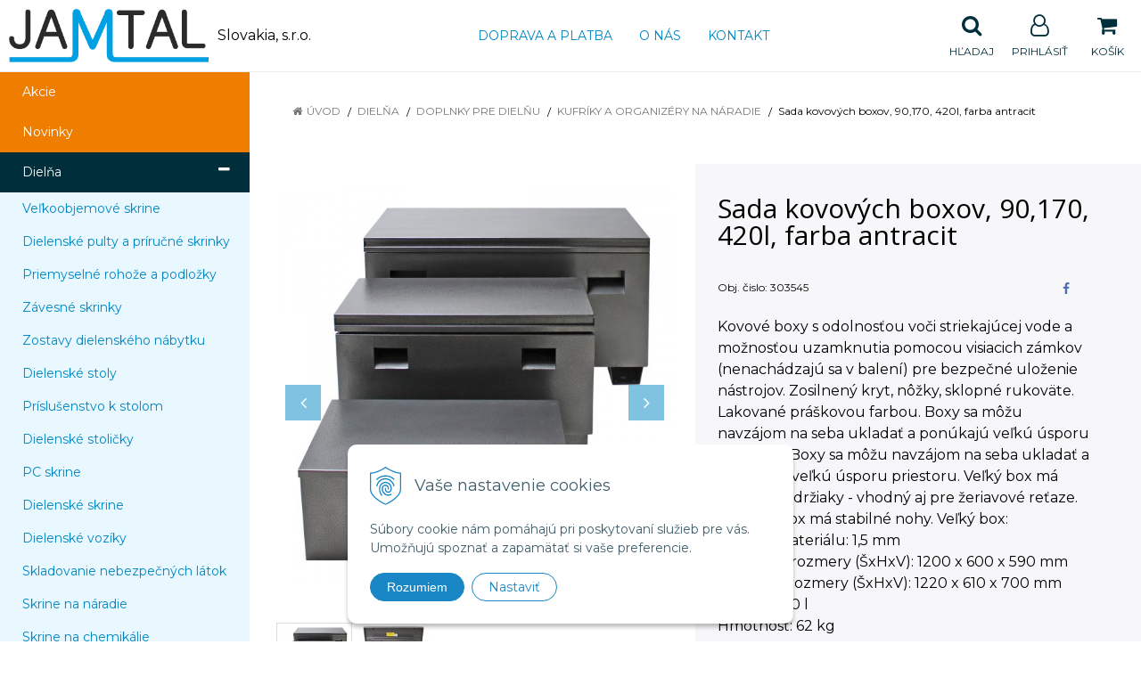

--- FILE ---
content_type: text/html; charset=windows-1250
request_url: https://www.jamtal.sk/eshop/sada-kovovych-boxov-90170-420l-farba-antracit/p-1504748.xhtml
body_size: 13680
content:
<!DOCTYPE html>
<html lang="sk" class=" ViewIcons filter-position-top prlist-spbox prlist-type-1 prdetail-type-2" data-ppr="3">

	<head>
		<meta http-equiv="X-UA-Compatible" content="IE=edge,chrome=1" />
		<meta name="viewport" content="width=device-width, initial-scale=1.0, minimum-scale=1.0, user-scalable=1" />
		
		<meta charset="windows-1250" />
		<title>Sada kovových boxov, 90,170, 420l, farba antracit | Jamtal Slovakia</title>
		<meta name="description" content="Sada kovových boxov, 90,170, 420l, farba antracit" />
		<meta name="keywords" content="náradie, dielňa,dielenské vybavenie, kancelársky nábytok," />
		<meta name="robots" content="index,follow" />
		<meta name="googlebot" content="index,follow" />
		<meta name="author" content="NextCom.sk | Lepší biznis online" />
		<meta name="generator" content="Unisite 8.20.0 #281025" />
		<meta property="og:type" content="og:product" />
		<meta property="og:title" content="Sada kovových boxov, 90,170, 420l, farba antracit" />
		<meta property="og:url" content="https://www.jamtal.sk/eshop/sada-kovovych-boxov-90170-420l-farba-antracit/p-1504748.xhtml" />
		<meta property="og:locale" content="sk_SK" />
		<meta property="og:site_name" content="Jamtal Slovakia " />
		<meta name="twitter:domain" content="www.jamtal.sk" />
		<meta property="og:image" content="https://www.jamtal.sk/obchod_homedir/data/3230/obrazky/303545.jpg" />
		<meta property="og:description" content="Kovové boxy s odolnosťou voči striekajúcej vode a možnosťou uzamknutia pomocou visiacich zámkov (nenachádzajú sa v balení) pre bezpečné uloženie nástrojov. Zosilnený kryt, nôžky, sklopné rukoväte. Lakované práškovou farbou. Boxy sa môžu navzájom na seba ukladať a ponúkajú veľkú úsporu priestoru.                                                                                                                  Boxy sa môžu navzájom na seba ukladať a ponúkajú veľkú úsporu priestoru. Veľký box má priebežné držiaky - vhodný aj pre žeriavové reťaze. Stredný box má stabilné nohy.                               Veľký box:
Hrúbka materiálu: 1,5 mm
Vnútorné rozmery (ŠxHxV): 1200 x 600 x 590 mm
Vonkajšie rozmery (ŠxHxV): 1220 x 610 x 700 mm
Objem: 420 l
Hmotnosť: 62 kg

Stredný box:
Hrúbka materiálu: 1,5 mm
Vnútorné rozmery  (ŠxHxV): 900 x 420 x 450 mm
Vonkajšie rozmery (ŠxHxV): 910 x 430 x 560 mm
Objem: 170 l
Hmotnosť: 37 kg

Malý box:
Hrúbka materiálu: 1 mm
Vnútorné rozmery  (ŠxHxV): 750 x 400 x 300 mm
Vonkajšie rozmery (ŠxHxV): 780 x 430 x 310 mm
Objem: 90 l
Hmotnosť: 14 kg

Celkový objem: 680 l
Celková hmotnosť: 113 kg" />
		<meta property="product:price:amount" content="809.34" />
		<meta property="product:price:currency" content="EUR" />
		<meta itemprop="name" content="Sada kovových boxov, 90,170, 420l, farba antracit" />
		<meta itemprop="description" content="Kovové boxy s odolnosťou voči striekajúcej vode a možnosťou uzamknutia pomocou visiacich zámkov (nenachádzajú sa v balení) pre bezpečné uloženie nástrojov. Zosilnený kryt, nôžky, sklopné rukoväte. Lakované práškovou farbou. Boxy sa môžu navzájom na seba ukladať a ponúkajú veľkú úsporu priestoru.                                                                                                                  Boxy sa môžu navzájom na seba ukladať a ponúkajú veľkú úsporu priestoru. Veľký box má priebežné držiaky - vhodný aj pre žeriavové reťaze. Stredný box má stabilné nohy.                               Veľký box:
Hrúbka materiálu: 1,5 mm
Vnútorné rozmery (ŠxHxV): 1200 x 600 x 590 mm
Vonkajšie rozmery (ŠxHxV): 1220 x 610 x 700 mm
Objem: 420 l
Hmotnosť: 62 kg

Stredný box:
Hrúbka materiálu: 1,5 mm
Vnútorné rozmery  (ŠxHxV): 900 x 420 x 450 mm
Vonkajšie rozmery (ŠxHxV): 910 x 430 x 560 mm
Objem: 170 l
Hmotnosť: 37 kg

Malý box:
Hrúbka materiálu: 1 mm
Vnútorné rozmery  (ŠxHxV): 750 x 400 x 300 mm
Vonkajšie rozmery (ŠxHxV): 780 x 430 x 310 mm
Objem: 90 l
Hmotnosť: 14 kg

Celkový objem: 680 l
Celková hmotnosť: 113 kg" />
		<meta itemprop="image" content="https://www.jamtal.sk/obchod_homedir/data/3230/obrazky/303545.jpg" />
		<meta name="twitter:card" content="product" />
		<meta name="twitter:title" content="Sada kovových boxov, 90,170, 420l, farba antracit" />
		<meta name="twitter:image" content="https://www.jamtal.sk/obchod_homedir/data/3230/obrazky/303545.jpg" />
		<meta name="twitter:label1" content="Ceny" />
		<meta name="twitter:data1" content="809.34" />
		<meta name="twitter:label2" content="Mena" />
		<meta name="twitter:data2" content="" />

		<link href="https://www.jamtal.sk/Data/3442/favicon.ico" type="image/x-icon" rel="icon" />
		<link href="https://www.jamtal.sk/Data/3442/favicon.ico" type="image/x-icon" rel="shortcut icon" />
		<link rel="stylesheet" type="text/css" href="//fonts.googleapis.com/css2?family=Montserrat:ital,wght@0,400;0,700;0,900;1,400;1,700;1,900&family=Open+Sans:ital,wght@0,400;0,600;0,700;1,400;1,600;1,700&display=swap" />
		<link rel="stylesheet" type="text/css" href="/Data/3442/Cache/Css/site_261835bd.css" />
		<link rel="stylesheet" type="text/css" href="/SiteJay2.0/JScript/Fancybox3/jquery.fancybox.min.css" />
		<link rel="stylesheet" type="text/css" href="/Data/3442/Cache/Css/slick_c663ff2c.css" />
		<link rel="stylesheet" type="text/css" href="/Data/3442/Cache/Css/infopanel_eb4507b4.css" />
		<script src="/SiteJay2.0/jquery-3.7.1.min.js"></script>
		<script src="/SiteJay2.0/JScript/Fancybox3/jquery.fancybox.min.js"></script>
		<script src="/SiteJay2.0/JScript/jquery.mousewheel-3.0.6.pack.js"></script>
		<script src="/Data/3442/Cache/Script/common_5fecc569.js"></script>
		<script src="/Data/3442/Cache/Script/CookieConsent_6224c920.js"></script>
		<script src="/Data/3442/Cache/Script/skin_29d5aadd.js"></script>
		<script src="/Data/3442/Cache/Script/categories_menu_script_3eefc370.js"></script>
		<script src="/SiteJay2.0/jquery.newsletterpopup.js"></script>
		<script src="/Data/3442/Cache/Script/shop_content_scripts_977977c1.js"></script>
		<script src="https://www.jamtal.sk/SiteJay2.0/jquery_tipsy.js"></script>

		<link rel="stylesheet" type="text/css" href="/Data/default/UserFiles/font-awesome/css/font-awesome.min.css" />
		<link rel="stylesheet" type="text/css" href="/Data/default/UserFiles/2025/slick/slick.min.css" />
        <link rel="stylesheet" type="text/css" href="/Data/default/UserFiles/2025/slick/accessible-slick-theme.min.css" />
		<link rel="stylesheet" type="text/css" href="/Data/default/UserFiles/js/lightslider/lightslider.min.css" />
		<link rel="stylesheet" type="text/css" href="/Data/default/UserFiles/2023/js/nice-select/nice-select.css" />
	<!-- Global site tag (gtag.js) - Google Analytics -->
<script async src="https://www.googletagmanager.com/gtag/js?id=UA-208165782-1"></script>
<script>
  window.dataLayer = window.dataLayer || [];
  function gtag(){dataLayer.push(arguments);}
  gtag("js", new Date());

  gtag("consent", "default", {
    "ad_storage": "denied",
    "analytics_storage": "denied"
  });  
  
  gtag("config", "UA-208165782-1");
  gtag('config', 'AW-10777836847');
</script></head>

	<body id="page17167" class="cerebro-skin home-page ">

		

		<div class="site-overlay"><span class="over-closer"></span></div>

		<div class="content-wraper">
		<div class="body-wraper">
				<header>

						<div class="header clearfix">
							<div class="head">
								
<div id="sjm-s-hlavicka"><div class="logo-wrapper">
    <p id="logo"><a href="/"><img src="/Data/3442/UserFiles/Logo/Jamtal-logo_skratene.png" alt="Jamtal Slovakia " srcset="" width="717" height="192"></a></p>
    <p class="slogan"><span>Slovakia, s.r.o.</span></p>
</div>


    
        <ul class="info-row">
            <li class="info-row-home"><i class="fa fa-home"></i> <a href="/">Úvod</a></li>
            
            <li class="info-row-mail" translate="no"><i class="fa fa-envelope-o"></i> <a href="mailto:predaj@jamtal.sk">predaj@jamtal.sk</a></li>
            <li class="info-row-phone" translate="no"><i class="fa fa-phone"></i> <a href="tel:0948449364">0948 449 364</a></li>
            
        </ul>
    

</div>

							</div>
							<div class="header-menu-wraper">
                                <div id="header-menu">
                                    <nav>
<div id="sjm-s-menu-vodorovne"><ul id="m-smenuvodorovne" class="sjMenu"><li class="no-selected"><a href="https://www.jamtal.sk/doprava-a-platba.xhtml">Doprava a platba</a></li><li class="no-selected"><a href="https://www.jamtal.sk/o-nas.xhtml">O nás</a></li><li class="no-selected"><a href="https://www.jamtal.sk/kontakt.xhtml">Kontakt</a></li></ul></div>
</nav>
                                </div>
							</div>
							<ul id="header-info">
								<li id="ico-menu"><div translate="no"><i class="fa fa-bars"></i></div></li>
								<li id="main-cart">
<div id="sjm-s-kosik"><a href="https://www.jamtal.sk/eshop/action/cart.xhtml" title="Košík" class="caq-0" data-pricewithvat="0,00" data-pricewithoutvat="0,00"><i class="fa fa-shopping-cart"></i> <span>Košík</span> </a></div>
</li>
								<li id="main-login">
<div id="sjm-s-login"><div class="Shop-login">
    <div class="ico-user">
        <i class="fa fa-user-o"></i>
        
            <span>Prihlásiť</span>
        
        
    </div>
	
        <ul data-text="Môj účet">
            <li class="user"><a href="https://www.jamtal.sk/eshop/action/enterlogin.xhtml" rel="nofollow">Prihlásiť</a></li>
            
                <li class="reg"><a href="https://www.jamtal.sk/eshop/action/registration.xhtml" rel="nofollow">Registrácia</a></li>
            
            
        </ul>
    
    
</div></div>
</li>
								<li id="ico-search"><div><i class="fa fa-search"></i> <span>Hľadaj</span></div></li>
							</ul>
			
							<div class="main-search">
								
<div id="sjm-s-vyhladavanie">
	
                <script type="text/javascript">
                    /* <![CDATA[ */

                    displayBoxIndex = -1;
                    var SearchNavigate = function(diff) {
                        displayBoxIndex += diff;
                        var oBoxCollection = $(".suggestSearchContent:not(.suggestSearchHeader):not(.suggestSearchFooter) p");
                        if(!oBoxCollection.length){
                            return;
                        }
                        if (displayBoxIndex >= oBoxCollection.length)
                            displayBoxIndex = 0;
                        if (displayBoxIndex < 0)
                            displayBoxIndex = oBoxCollection.length - 1;
                        var cssClass = "search-selected-item";
                        oBoxCollection.removeClass(cssClass).eq(displayBoxIndex).addClass(cssClass);
                        oBoxCollection.eq(displayBoxIndex)[0].scrollIntoView({ 
                            block: 'nearest',
                            inline: 'nearest',
                            behavior: 'smooth'
                        });
                    }

                        var timeoutsearch;
                        function getXmlHttpRequestObject() {
                            if (window.XMLHttpRequest) {
                                return new XMLHttpRequest();
                            } else if(window.ActiveXObject) {
                                return new ActiveXObject("Microsoft.XMLHTTP");
                            } else {
                            }
                        }

                        var searchReq = getXmlHttpRequestObject();

                        function searchSuggest() {
                            if (searchReq.readyState == 4 || searchReq.readyState == 0) {
                                var str = escape(encodeURI(document.getElementById('searchstringid').value));
                                //$('#search_suggest').html('<div class="suggest_wrapper loading"><img src="/Images/loading.gif" alt="loading" /></div>');
                                var stockOnly = '0';
                                if (document.getElementById('searchStockOnlyId') != null && document.getElementById('searchStockOnlyId').checked == true)
                                    stockOnly = '1';

                                searchReq.open("GET", 'https://www.jamtal.sk/suggestsearch/chckprm/suggest/search/' + str + '/stock/' + stockOnly + '.xhtml', true);
                                searchReq.onreadystatechange = handleSearchSuggest;
                                searchReq.send(null);
                            }
                            clearTimeout(timeoutsearch);
                        }

                        function handleSearchSuggest() {
                            if (searchReq.readyState == 4) {
                                var ss = document.getElementById('search_suggest')
                                ss.innerHTML = '';
                                ss.innerHTML = searchReq.responseText;

                                if(ss.innerHTML.length)
                                    ss.innerHTML = '<div class="suggest_wrapper">' + ss.innerHTML + '</div>';
                            }
                        }

                        $(document).ready(function(){

                            $('body').on('click', function () {
                                $('#search_suggest').html('');
                            });

                            $('form.search').on('click', function(e){
                                e.stopPropagation();
                            });

                            $('#searchstringid').attr('autocomplete','off').on('keyup click', function(e) {

                                if (e.keyCode == 40)
                                {
                                    e.preventDefault()
                                    SearchNavigate(1);
                                }
                                else if(e.keyCode==38)
                                {
                                    e.preventDefault()
                                    SearchNavigate(-1);
                                } else if(e.keyCode==13){

                                    if($("p.search-selected-item").length){
                                        e.preventDefault();
                                        location.href=$("p.search-selected-item a").attr("href");
                                    }

                                } else {
                                    if(timeoutsearch) {
                                        clearTimeout(timeoutsearch);
                                        timeoutsearch = null;
                                    }
                                    if($.trim($("#searchstringid").val()) !== ""){
                                        timeoutsearch = setTimeout(searchSuggest, 200);
                                    }
                                    else {
                                        var ss = document.getElementById('search_suggest')
                                        ss.innerHTML = '';                                    
                                    }
                                }
                            });
                        });
                    /* ]]> */
                </script>

<form action="https://www.jamtal.sk/index.php?page=17167" method="get" class="search">
  <span class="input"><input type="text" name="searchstring" value="" class="SearchInput" id="searchstringid" placeholder="Hľadaný výraz" /><input type="hidden" name="searchtype" value="all" /></span>
  <div id="search_suggest"></div>  
  <span class="submit"><input type="hidden" name="action" value="search" /><input type="hidden" name="cid" value="0" /><input type="hidden" name="page" value="17167" /><input type="submit" name="searchsubmit" value="Hľadaj" class="SearchSubmit" /></span>  
</form></div>

							</div>
			
						</div>
						
					</header>
			<main id="content">

				<div id="main-left">
                			<div class="left-menu">
                				<div id="main-menu">
                					<nav>
<div id="sjm-s-kategorie-obchodu">
	
	<div class="action-categories">
		<ul class="Cat action-categories">
			<li><a href="https://www.jamtal.sk/eshop/action/addprd/actval/1.xhtml" title="Akcie">Akcie</a></li><li><a href="https://www.jamtal.sk/eshop/action/addprd/newval/1.xhtml" title="Novinky">Novinky</a></li>
		</ul>
	</div>




	<ul id="categories-17167" class="Cat WithIcons"><li id="Item-1"><a href="https://www.jamtal.sk/eshop/dielna/c-1.xhtml"><span class="icon"><img src="/obchod_homedir/data/3230/ikony/sestava_2_7035_5012 (002).jpg" alt="Dielňa" title="Dielňa"  loading="lazy" /> </span><span>Dielňa</span></a><ul id="ul_id_286"><li id="Item-286"><a href="https://www.jamtal.sk/eshop/velkoobjemove-skrine/c-286.xhtml"><span class="icon"><img src="/obchod_homedir/data/3230/ikony/304110.jpg" alt="Veľkoobjemové skrine" title="Veľkoobjemové skrine"  loading="lazy" /> </span><span>Veľkoobjemové skrine</span></a></li><li id="Item-279"><a href="https://www.jamtal.sk/eshop/dielenske-pulty-a-prirucne-skrinky/c-279.xhtml"><span class="icon"><img src="/obchod_homedir/data/3230/ikony/pultskrina.jpg" alt="Dielenské pulty a príručné skrinky" title="Dielenské pulty a príručné skrinky"  loading="lazy" /> </span><span>Dielenské pulty a príručné skrinky</span></a></li><li id="Item-321"><a href="https://www.jamtal.sk/eshop/priemyselne-rohoze-a-podlozky/c-321.xhtml"><span class="icon"><img src="/obchod_homedir/data/3230/ikony/rohoz.jpg" alt="Priemyselné rohože a podložky" title="Priemyselné rohože a podložky"  loading="lazy" /> </span><span>Priemyselné rohože a podložky</span></a></li><li id="Item-312"><a href="https://www.jamtal.sk/eshop/zavesne-skrinky/c-312.xhtml"><span class="icon"><img src="/obchod_homedir/data/3230/ikony/304338.jpg" alt="Závesné skrinky " title="Závesné skrinky "  loading="lazy" /> </span><span>Závesné skrinky </span></a></li><li id="Item-357"><a href="https://www.jamtal.sk/eshop/zostavy-dielenskeho-nabytku/c-357.xhtml"><span class="icon"><img src="/obchod_homedir/data/3230/ikony/304713.jpg" alt="Zostavy dielenského nábytku" title="Zostavy dielenského nábytku"  loading="lazy" /> </span><span>Zostavy dielenského nábytku</span></a></li><li id="Item-2"><a href="https://www.jamtal.sk/eshop/dielenske-stoly/c-2.xhtml"><span class="icon"><img src="/obchod_homedir/data/3230/ikony/1314.jpg" alt="Dielenské stoly" title="Dielenské stoly"  loading="lazy" /> </span><span>Dielenské stoly</span></a></li><li id="Item-25"><a href="https://www.jamtal.sk/eshop/prislusenstvo-k-stolom/c-25.xhtml"><span class="icon"><img src="/obchod_homedir/data/3230/ikony/prislusenstvo.jpg" alt="Príslušenstvo k stolom" title="Príslušenstvo k stolom"  loading="lazy" /> </span><span>Príslušenstvo k stolom</span></a></li><li id="Item-3"><a href="https://www.jamtal.sk/eshop/dielenske-stolicky/c-3.xhtml"><span class="icon"><img src="/obchod_homedir/data/3230/ikony/100288.jpg" alt="Dielenské stoličky" title="Dielenské stoličky"  loading="lazy" /> </span><span>Dielenské stoličky</span></a></li><li id="Item-22"><a href="https://www.jamtal.sk/eshop/pc-skrine/c-22.xhtml"><span class="icon"><img src="/obchod_homedir/data/3230/ikony/79227.jpg" alt="PC skrine" title="PC skrine"  loading="lazy" /> </span><span>PC skrine</span></a></li><li id="Item-27"><a href="https://www.jamtal.sk/eshop/dielenske-skrine/c-27.xhtml"><span class="icon"><img src="/obchod_homedir/data/3230/ikony/S45600_5012_web (003).jpg" alt="Dielenské skrine" title="Dielenské skrine"  loading="lazy" /> </span><span>Dielenské skrine</span></a></li><li id="Item-28"><a href="https://www.jamtal.sk/eshop/dielenske-voziky/c-28.xhtml"><span class="icon"><img src="/obchod_homedir/data/3230/ikony/50368.jpg" alt="Dielenské vozíky" title="Dielenské vozíky"  loading="lazy" /> </span><span>Dielenské vozíky</span></a></li><li id="Item-29"><a href="https://www.jamtal.sk/eshop/skladovanie-nebezpecnych-latok/c-29.xhtml"><span class="icon"><img src="/obchod_homedir/data/3230/ikony/108611.jpg" alt="Skladovanie nebezpečných látok" title="Skladovanie nebezpečných látok"  loading="lazy" /> </span><span>Skladovanie nebezpečných látok</span></a></li><li id="Item-146"><a href="https://www.jamtal.sk/eshop/skrine-na-naradie/c-146.xhtml"><span class="icon"><img src="/obchod_homedir/data/3230/ikony/preview_middle_ZG84-4.png" alt="Skrine na náradie" title="Skrine na náradie"  loading="lazy" /> </span><span>Skrine na náradie</span></a></li><li id="Item-79"><a href="https://www.jamtal.sk/eshop/skrine-na-chemikalie/c-79.xhtml"><span class="icon"><img src="/obchod_homedir/data/3230/ikony/SCH-skrin-na-chemikalie.png" alt="Skrine na chemikálie" title="Skrine na chemikálie"  loading="lazy" /> </span><span>Skrine na chemikálie</span></a></li><li id="Item-31"><a href="https://www.jamtal.sk/eshop/doplnky-pre-dielnu/c-31.xhtml"><span class="icon"><img src="/obchod_homedir/data/3230/ikony/doplnky pre dielnu (002).jpg" alt="Doplnky pre dielňu" title="Doplnky pre dielňu"  loading="lazy" /> </span><span>Doplnky pre dielňu</span></a><ul id="ul_id_126"><li id="Item-126"><a href="https://www.jamtal.sk/eshop/podpery-zdvihaky-kozy/c-126.xhtml"><span class="icon"><img src="/obchod_homedir/data/3230/ikony/guede-podpery-pod-karoseriu-3-tony-2-ks.jpg" alt="Podpery, zdviháky, kozy" title="Podpery, zdviháky, kozy"  loading="lazy" /> </span><span>Podpery, zdviháky, kozy</span></a></li><li id="Item-130"><a href="https://www.jamtal.sk/eshop/perfo-panely-a-prislusenstvo/c-130.xhtml"><span class="icon"><img src="/obchod_homedir/data/3230/ikony/perforovana-stena-na-haciky-1200.jpg" alt="Perfo - panely a príslušenstvo" title="Perfo - panely a príslušenstvo"  loading="lazy" /> </span><span>Perfo - panely a príslušenstvo</span></a></li><li id="Item-113"><a href="https://www.jamtal.sk/eshop/elektro-voda-pneu-a-meranie/c-113.xhtml"><span class="icon"><img src="/obchod_homedir/data/3230/ikony/dema-digitalne-meracie-koliesko-dmr.jpg" alt="Elektro, voda, pneu a meranie" title="Elektro, voda, pneu a meranie"  loading="lazy" /> </span><span>Elektro, voda, pneu a meranie</span></a></li><li id="Item-115" class="selected"><a href="https://www.jamtal.sk/eshop/kufriky-a-organizery-na-naradie/c-115.xhtml"><span class="icon"><img src="/obchod_homedir/data/3230/ikony/kufri.jpg" alt="Kufríky a organizéry na náradie" title="Kufríky a organizéry na náradie"  loading="lazy" /> </span><span>Kufríky a organizéry na náradie</span></a></li><li id="Item-117"><a href="https://www.jamtal.sk/eshop/stojany-na-utierky/c-117.xhtml"><span class="icon"><img src="/obchod_homedir/data/3230/ikony/stojan na utierky.jpg" alt="Stojany na utierky " title="Stojany na utierky "  loading="lazy" /> </span><span>Stojany na utierky </span></a></li></ul></li><li id="Item-33"><a href="https://www.jamtal.sk/eshop/rebriky/c-33.xhtml"><span class="icon"><img src="/obchod_homedir/data/3230/ikony/78543.jpg" alt="Rebríky" title="Rebríky"  loading="lazy" /> </span><span>Rebríky</span></a></li><li id="Item-34"><a href="https://www.jamtal.sk/eshop/schodiky/c-34.xhtml"><span class="icon"><img src="/obchod_homedir/data/3230/ikony/73427.jpg" alt="Schodíky " title="Schodíky "  loading="lazy" /> </span><span>Schodíky </span></a></li><li id="Item-35"><a href="https://www.jamtal.sk/eshop/mostiky/c-35.xhtml"><span class="icon"><img src="/obchod_homedir/data/3230/ikony/119676.jpg" alt="Mostíky" title="Mostíky"  loading="lazy" /> </span><span>Mostíky</span></a></li><li id="Item-144"><a href="https://www.jamtal.sk/eshop/kontrolne-pracovisko/c-144.xhtml"><span class="icon"><img src="/obchod_homedir/data/3230/ikony/MS101 (2).jpg" alt="Kontrolné pracovisko " title="Kontrolné pracovisko "  loading="lazy" /> </span><span>Kontrolné pracovisko </span></a></li><li id="Item-237"><a href="https://www.jamtal.sk/eshop/deliace-steny/c-237.xhtml"><span class="icon"><img src="/obchod_homedir/data/3230/ikony/128886.jpg" alt="Deliace steny" title="Deliace steny"  loading="lazy" /> </span><span>Deliace steny</span></a></li><li id="Item-166"><a href="https://www.jamtal.sk/eshop/likvidacia-nebezpecnych-latok/c-166.xhtml"><span class="icon"><img src="/obchod_homedir/data/3230/ikony/KIT296.jpg" alt="Likvidácia nebezpečných látok" title="Likvidácia nebezpečných látok"  loading="lazy" /> </span><span>Likvidácia nebezpečných látok</span></a></li><li id="Item-169"><a href="https://www.jamtal.sk/eshop/lesenie/c-169.xhtml"><span class="icon"><img src="/obchod_homedir/data/3230/ikony/dema-pojazdne-lesenie-pracovna-plosina.jpg" alt="Lešenie" title="Lešenie"  loading="lazy" /> </span><span>Lešenie</span></a></li><li id="Item-195"><a href="https://www.jamtal.sk/eshop/vahy/c-195.xhtml"><span class="icon"><img src="/obchod_homedir/data/3230/ikony/106901.jpg" alt="Váhy" title="Váhy"  loading="lazy" /> </span><span>Váhy</span></a></li><li id="Item-32"><a href="https://www.jamtal.sk/eshop/balenie/c-32.xhtml"><span class="icon"><img src="/obchod_homedir/data/3230/ikony/balenie3.jpg" alt="Balenie" title="Balenie"  loading="lazy" /> </span><span>Balenie</span></a></li><li id="Item-132"><a href="https://www.jamtal.sk/eshop/zasobniky/c-132.xhtml"><span class="icon"><img src="/obchod_homedir/data/3230/ikony/sortimentovy-box-l.jpg" alt="Zásobníky" title="Zásobníky"  loading="lazy" /> </span><span>Zásobníky</span></a></li></ul></li><li id="Item-4"><a href="https://www.jamtal.sk/eshop/sklad/c-4.xhtml"><span class="icon"><img src="/obchod_homedir/data/3230/ikony/sklad.jpg" alt="Sklad" title="Sklad"  loading="lazy" /> </span><span>Sklad</span></a></li><li id="Item-5"><a href="https://www.jamtal.sk/eshop/manipulacia/c-5.xhtml"><span class="icon"><img src="/obchod_homedir/data/3230/ikony/paletak.jpg" alt="Manipulácia" title="Manipulácia"  loading="lazy" /> </span><span>Manipulácia</span></a></li><li id="Item-43"><a href="https://www.jamtal.sk/eshop/socialne-zazemie/c-43.xhtml"><span class="icon"><img src="/obchod_homedir/data/3230/ikony/satne.jpg" alt="Sociálne zázemie" title="Sociálne zázemie"  loading="lazy" /> </span><span>Sociálne zázemie</span></a></li><li id="Item-49"><a href="https://www.jamtal.sk/eshop/kancelaria/c-49.xhtml"><span class="icon"><img src="/obchod_homedir/data/3230/ikony/kancelaria.jpg" alt="Kancelária" title="Kancelária"  loading="lazy" /> </span><span>Kancelária</span></a></li><li id="Item-55"><a href="https://www.jamtal.sk/eshop/vonkajsie-priestory/c-55.xhtml"><span class="icon"><img src="/obchod_homedir/data/3230/ikony/pristresek_rovna_strecha_small.jpg" alt="Vonkajšie priestory" title="Vonkajšie priestory"  loading="lazy" /> </span><span>Vonkajšie priestory</span></a></li><li id="Item-293"><a href="https://www.jamtal.sk/eshop/nerezove-vybavenie-gastro-vybava/c-293.xhtml"><span class="icon"><img src="/obchod_homedir/data/3230/ikony/webnerez.jpg" alt="Nerezové vybavenie, Gastro výbava" title="Nerezové vybavenie, Gastro výbava"  loading="lazy" /> </span><span>Nerezové vybavenie, Gastro výbava</span></a></li><li id="Item-335"><a href="https://www.jamtal.sk/eshop/chemia/c-335.xhtml"><span class="icon"><img src="/obchod_homedir/data/3230/ikony/304470.jpg" alt="Chémia" title="Chémia"  loading="lazy" /> </span><span>Chémia</span></a></li><li id="Item-339"><a href="https://www.jamtal.sk/eshop/asecos-vyrobky/c-339.xhtml"><span class="icon"><img src="/obchod_homedir/data/3230/ikony/43826.jpg" alt="Asecos výrobky" title="Asecos výrobky"  loading="lazy" /> </span><span>Asecos výrobky</span></a></li><li id="Item-355"><a href="https://www.jamtal.sk/eshop/vstavane-kancelarie-a-vratnice-interier-exterier/c-355.xhtml"><span class="icon"><img src="/obchod_homedir/data/3230/ikony/304692a.jpg" alt="Vstavané kancelárie a vrátnice interiér/exteriér" title="Vstavané kancelárie a vrátnice interiér/exteriér"  loading="lazy" /> </span><span>Vstavané kancelárie a vrátnice interiér/exteriér</span></a></li><li id="Item-147"><a href="https://www.jamtal.sk/eshop/bezpecnost-a-oznacovanie/c-147.xhtml"><span class="icon"><img src="/obchod_homedir/data/3230/ikony/bezpecnost.jpg" alt="Bezpečnosť a označovanie" title="Bezpečnosť a označovanie"  loading="lazy" /> </span><span>Bezpečnosť a označovanie</span></a></li><li id="Item-256"><a href="https://www.jamtal.sk/eshop/podlahove-znacenie/c-256.xhtml"><span class="icon"><img src="/obchod_homedir/data/3230/ikony/PZ.jpg" alt="Podlahové značenie" title="Podlahové značenie"  loading="lazy" /> </span><span>Podlahové značenie</span></a></li><li id="Item-66"><a href="https://www.jamtal.sk/eshop/esd-vyrobky/c-66.xhtml"><span class="icon"><img src="/obchod_homedir/data/3230/ikony/ESD_imag.png" alt="ESD výrobky" title="ESD výrobky"  loading="lazy" /> </span><span>ESD výrobky</span></a></li></ul>

</div>
</nav>
                				</div>
                			</div>
                		</div>
	
				<div class="main-container clearfix">
					<div class="top-image">
<div id="sjm-d-19539"> </div>
</div>
					<div id="main-center">
						
							<div class="basic001">


<div class="content">
<div id="sjm-d-19538">        <div class="ShopContent">
<!-- SJ_Modules_Shop_Content ***start*** -->
	
            <div class="ShopProductParentCategories">
                <ul itemprop="breadcrumb" itemscope itemtype="http://schema.org/BreadcrumbList">
                    
                    <li itemprop="itemListElement" itemscope itemtype="http://schema.org/ListItem">
                        <a href="/" itemprop="item"><span itemprop="name">Úvod</span></a>
                        <meta itemprop="position" content="1" />
                    </li>
                    <li><span class="separator">&gt;&gt;</span></li>
                    <li itemprop="itemListElement" itemscope itemtype="http://schema.org/ListItem">
                        <a href="https://www.jamtal.sk/eshop/dielna/c-1.xhtml" itemprop="item"><span itemprop="name">Dielňa</span></a>
                        <meta itemprop="position" content="2" />
                    </li>
                    <li><span class="separator">&gt;&gt;</span></li>
                    <li itemprop="itemListElement" itemscope itemtype="http://schema.org/ListItem">
                        <a href="https://www.jamtal.sk/eshop/doplnky-pre-dielnu/c-31.xhtml" itemprop="item"><span itemprop="name">Doplnky pre dielňu</span></a>
                        <meta itemprop="position" content="3" />
                    </li>
                    <li><span class="separator">&gt;&gt;</span></li>
                    <li itemprop="itemListElement" itemscope itemtype="http://schema.org/ListItem">
                        <a href="https://www.jamtal.sk/eshop/kufriky-a-organizery-na-naradie/c-115.xhtml" itemprop="item"><span itemprop="name">Kufríky a organizéry na náradie</span></a>
                        <meta itemprop="position" content="4" />
                    </li>
                    <li><span class="separator">&gt;&gt;</span></li>
                    <li itemprop="itemListElement" itemscope itemtype="http://schema.org/ListItem">
                        <span itemprop="name">Sada kovových boxov, 90,170, 420l, farba antracit</span>
                        <meta itemprop="position" content="5" />
                    </li>
                </ul>
            </div>





























<div class="padding-box">



<div itemscope itemtype="http://schema.org/Product" class="ShopProductView">

    <p class="h1 hide" >Sada kovových boxov, 90,170, 420l, farba antracit</p>

    <div class="two-box-envelope back-white">


        <div class="detail-shop-content back-white">
            <div class="product-images">
              <div class="textpadder ProductLeft">

                <span class="stickers">
                    
                        
                            
                            
                            
                            
                            
                        
                    

                    
                        
                    

                    

                    
                </span>
                
                <ul class="ProductImage" id="MainProductImage">
                    <li><a href="/obchod_homedir/data/3230/obrazky/303545.jpg" title="Sada kovových boxov, 90,170, 420l, farba antracit">
                        <picture>
                            
                            <img itemprop="image" src="/obchod_homedir/data/3230/obrazky/303545.jpg" alt="Sada kovových boxov, 90,170, 420l, farba antracit" id="ProductImage1504748" />
                        </picture>
                        </a>
                    </li>
                    
                            
                                
                                    <li>
	<div class="PhotoImage">
		<a title="Obrázok (1)" href="/obchod_homedir/data/3230/obrazky/303545II.jpg" target="_blank" rel="gallery" data-fancybox="gallery" data-caption="Obrázok (1)">
			
				<img alt="Obrázok (1)" title="Obrázok (1)" src="/obchod_homedir/data/3230/obrazky/male_obrazky/303545II.jpg" data-large-image="/obchod_homedir/data/3230/obrazky/303545II.jpg" />
			
			
		</a> 
	</div>
	<div class="PhotoDescription">Obrázok (1)</div>
</li>
                                
                            
                    
                </ul>
                
                
                    <div class="mhs">
                        
                    </div>
                
            </div>
            </div>

            <div class="clear"></div>

            </div>

            <div class="detail-shop-content back-slightly-grey float-right">

              <div class="product-description">

                <h1 itemprop="name" >Sada kovových boxov, 90,170, 420l, farba antracit</h1>

                <div class="textpadder">

                    <div class="info-box-outer">
                          <div class="info-box clearfix">
                            <ul class="product-info">
                              <li class="detail-order-number">Obj. čislo: <span id="OrderNumber1504748" itemprop="sku">303545</span></li>
                              
                              
                            </ul>
                            
                                <ul class="social-link">
                                    <li class="facebook"><a href="javascript: void(0)" onclick="window.open('https://www.facebook.com/sharer.php?u=https%3A%2F%2Fwww.jamtal.sk%2Feshop%2Fsada-kovovych-boxov-90170-420l-farba-antracit%2Fp-1504748.xhtml','sharer','toolbar=0,status=0,width=580,height=325');"><i class="fa fa-facebook"></i></a></li>
                                </ul>
                            
                          </div>


                              <meta itemprop="category" content="Dielňa > Doplnky pre dielňu > Kufríky a organizéry na náradie" />
                              

                            
                                <div class="product-info-text">
                                    <div class="small-description" itemprop="disambiguatingDescription">Kovové boxy s odolnosťou voči striekajúcej vode a možnosťou uzamknutia pomocou visiacich zámkov (nenachádzajú sa v balení) pre bezpečné uloženie nástrojov. Zosilnený kryt, nôžky, sklopné rukoväte. Lakované práškovou farbou. Boxy sa môžu navzájom na seba ukladať a ponúkajú veľkú úsporu priestoru.                                                                                                                  Boxy sa môžu navzájom na seba ukladať a ponúkajú veľkú úsporu priestoru. Veľký box má priebežné držiaky - vhodný aj pre žeriavové reťaze. Stredný box má stabilné nohy.                               Veľký box:<br />
Hrúbka materiálu: 1,5 mm<br />
Vnútorné rozmery (ŠxHxV): 1200 x 600 x 590 mm<br />
Vonkajšie rozmery (ŠxHxV): 1220 x 610 x 700 mm<br />
Objem: 420 l<br />
Hmotnosť: 62 kg<br />
<br />
Stredný box:<br />
Hrúbka materiálu: 1,5 mm<br />
Vnútorné rozmery  (ŠxHxV): 900 x 420 x 450 mm<br />
Vonkajšie rozmery (ŠxHxV): 910 x 430 x 560 mm<br />
Objem: 170 l<br />
Hmotnosť: 37 kg<br />
<br />
Malý box:<br />
Hrúbka materiálu: 1 mm<br />
Vnútorné rozmery  (ŠxHxV): 750 x 400 x 300 mm<br />
Vonkajšie rozmery (ŠxHxV): 780 x 430 x 310 mm<br />
Objem: 90 l<br />
Hmotnosť: 14 kg<br />
<br />
Celkový objem: 680 l<br />
Celková hmotnosť: 113 kg                            </div>
                                </div>
                            

                            

                    </div>

            <form action="https://www.jamtal.sk/eshop/sada-kovovych-boxov-90170-420l-farba-antracit/p-1504748/order/1504748.xhtml" data-mincountval="0" data-mincountmultiplyval="false" id="1504748" method="post">

            <div itemprop="offers" itemscope itemtype="http://schema.org/Offer">
				<meta itemprop="url" content="https://www.jamtal.sk/eshop/sada-kovovych-boxov-90170-420l-farba-antracit/p-1504748.xhtml" />
				

            
                <div class="price">

                    <div class="price-row-1">
                        
                            <span class="price-with-vat">
                                <meta itemprop="category" content="Dielňa > Doplnky pre dielňu > Kufríky a organizéry na náradie" />
                                
                                <strong id="PriceWithVAT1504748" class="main-price"><span itemprop="price" content="809.34">809,34</span> <span itemprop="priceCurrency" content="EUR">€</span></strong> <span class="small">s DPH / ks</span>
                            </span>
                        
                        
                        
                            
                                <span class="price-without-vat">
                                    <strong id="PriceWithoutVAT1504748" class="main-price">658 €</strong> <span class="small">bez DPH / ks</span>
                                </span>
                            
                        
                        

                        
                        
                    </div>
                    
                    

                </div>
               

               
               
               

              

              

              

                        
            
                
                    
                        <div class="delivery-info">
                            
                            
                                <span id="StockCountText1504748" itemprop="availability" href="http://schema.org/OutOfStock" content="OutOfStock">                        <span style="color: #ff6600"> </span></span>
                            
                        </div>
                    
                    
                    
                    
                
            

            

          <div class="product-box">
              <div class="textpadder">

                    <div class="shop-icons clearfix">
                        


                            

                            

                            
                                
                                    
                                        <div class="ShopIcons">
                                            <div class="product-buttons">
                                                <span class="mnozstvo">
                                                    <input type="text" size="5" value="1" name="quantity" id="Quantity" onkeyup="" class="Quantity noEnterSubmit" />
                                                    
                                                        <label for="Quantity1504748">ks</label>
                                                    
                                                    <span class="cplus"><i class="fa fa-caret-up"></i></span>
                                                    <span class="cminus"><i class="fa fa-caret-down"></i></span>
                                                </span>
                                                
                                                    <button type="submit" name="add-button" id="AddToCart1504748" aria-label="Pridať do košíka">
                                                        <span class="icon"><i class="fa fa-shopping-cart"></i></span><span class="addtext">Pridať do košíka</span>
                                                        
                                                    </button>
                                                
                                                
                                                
                                            </div>
                                            <span id="StockWarning1504748" class="stockwarning"></span>
                                        </div>
                                    
                                    
                                
                            
                    </div>
              </div>
          </div>

        <div class="advance-box clearfix">
            
            <div class="calcs">
                
                
            </div>

          <ul>
            
            
            
            
            
          </ul>

        </div>

            	</div>

                </form>
            </div>
            <div class="clear"></div>

        </div>
       </div>


    </div>
  <div class="textpadder">
<div class="tabs-container">
    <ul class="tabs">
        
        
        
        
        
        
        
        
        

        
            
                <li><a href="#shop-gallery">Foto</a></li>
            
        

        
        
        
        
      </ul>
      <div class="panel-container">

            

        

        
            
        

        

          

          
          

          

          

          
            
              <div class="pane photo-gallery" id="shop-gallery">

                  <h2>Fotogaléria</h2>
                  <div class="in-pane">

                      
                          <ul class="photo-gallery-box">
                            <li>
	<div class="PhotoImage">
		<a title="Obrázok (1)" href="/obchod_homedir/data/3230/obrazky/303545II.jpg" target="_blank" rel="gallery" data-fancybox="gallery" data-caption="Obrázok (1)">
			
				<img alt="Obrázok (1)" title="Obrázok (1)" src="/obchod_homedir/data/3230/obrazky/male_obrazky/303545II.jpg" data-large-image="/obchod_homedir/data/3230/obrazky/303545II.jpg" />
			
			
		</a> 
	</div>
	<div class="PhotoDescription">Obrázok (1)</div>
</li>
                          </ul>
                      

                      

                      <div class="clear"></div>
                </div>
              </div>
            
          

          

          

          

          

      </div>
  </div>
</div>


</div>











<!-- SJ_Modules_Shop_Content ***end*** --></div></div>
</div>	
</div>

						
					</div>
				 </div>
	
			</main>
	
			<footer class="full-size">
	
				<div class="footer">
					<div class="box-icons">
<div id="sjm-s-box-icons"> <div class="matrix-panel"><div class="icons-row icons-4 icons-left clone-enable clearfix" id="ipanel-s-box-icons"><ul class="info-panel"><li class=""><i class="fa fa-phone"></i><div class="icons-div"><strong>Telefonické objednávky</strong><br />
0948 449 364</div></li><li class=""><i class="fa fa-truck"></i><div class="icons-div"><strong>Doprava zadarmo</strong><br />
pre objednávky nad 100&nbsp;€</div></li><li class=""><i class="fa fa-clock-o"></i><div class="icons-div">Tovar na sklade<br/> <strong>expedujeme do 24 hod.</strong></div></li><li class=""><i class="fa fa-certificate"></i><div class="icons-div"><strong>Zákaznícky servis</strong><br/> a starostlivosť</div></li></ul>
            </div></div></div>
</div>
					<div class="box-newsletter">
<div id="sjm-s-newsletter"><div class="shop-newsletter-form clearfix" id="shop-newsletter-form">
	
		
	<div class="shop-newsletter-popup-content" id="shop-newsletter-popup-content">

	    

            <div class="shop-newsletter-popup-content-headings">
                <h3>
                    Najdôležitejšie novinky priamo na váš email
                </h3>
                <p class="sub-heading">
                    Získajte zaujímavé informácie vždy medzi prvými
                </p>
            </div>

            <div id="shop-newsletter-inputs">
                
                <div class="shop-newsletter-popup-inputs">
                    <label for="shop-newsletter-email">E-mail</label>
                    <input type="text" name="email" id="shop-newsletter-email" placeholder="Zadajte e-mail" />
                    <button id="shop-newsletter-form-submit">Odoberať</button>
                    <span id="shop-newsletter-form-message"></span>
                </div>
            </div>

        

        
            <div class="vop-text">Vaše osobné údaje (email) budeme spracovávať len za týmto účelom v súlade s platnou legislatívou a zásadami ochrany osobných údajov. Súhlas potvrdíte kliknutím na odkaz, ktorý vám pošleme na váš email. Súhlas môžete kedykoľvek odvolať písomne, emailom alebo kliknutím na odkaz z ktoréhokoľvek informačného emailu.</div>
        
	</div>
</div>

				<script>
					$('#shop-newsletter-form-submit').on('click', function() {
						var postData = {request: $('#shop-newsletter-email').val(), sessionId: '30vgoghdijtkmk1b29l9vtqm4r', source: 'link'};

						$("#shop-newsletter-form :checkbox").each(function(index){
							if(this.checked == true)
								postData[this.name] = 1;
						});
						
						$.ajax({
							url: '/newsletter-subscription.php',
							data:  postData
						})
						.done (function(data) {
						    console.log(data);
							switch(data["response"]["status"]) {
								case "ok":
									switch (data["response"]["message"]) {
                                        case "email sent":
                                            $('#shop-newsletter-inputs').html('<div class="shop-newsletter-subscribed-message">Na vašu emailovú adresu bola odoslaná žiadosť o potvrdenie.</div>');
                                            setCookie('shop-newsletter-subscribed', '1', 365);
                                            break;
                                        case "email not sent":
                                            $('#shop-newsletter-inputs').html('<div class="shop-newsletter-subscribed-message">Email so žiadosťou o potvrdenie sa nepodarilo odoslať.</div>');
                                            break;
                                    }
									break;
								case "failed":
									switch (data["response"]["message"]) {
										case "already subscribed":
											$('#shop-newsletter-form-message').html('Emailová adresa je už registrovaná.');
											break;
										case "subscription failed":
											$('#shop-newsletter-form-message').html('Registrácia zlyhala.');
											break;
										case "email not set":
											$('#shop-newsletter-form-message').html('Zadajte e-mail.');
											break;
										case "wrong email":
											$('#shop-newsletter-form-message').html('Chybný tvar emailovej adresy.');
											break;
										case "no group selected":
											$('#shop-newsletter-form-message').html('Vyberte skupinu.');
											break;
										case "email already sent":
											$('#shop-newsletter-form-message').html('Email so žiadosťou o potvrdenie už bol odoslaný.');
											break;
										default:
											alert (data["response"]["message"]);
											break;
									}
									break;
							}
						})
					    .fail (function(jqXHR, textStatus) {
                            console.log(jqXHR);
						    $('#shop-newsletter-form-message').html('Registrácia zlyhala.');
					    })
					});
				</script></div>
</div>
	
					<div class="footer-info">
						<div class="container" id="cols">
							
<div id="sjm-s-pata">
<div id="cols" class="container cols-count-3">
	
		<div class="col col-1">
			<h3><b>Kontakt</b></h3>
			<div class="con"><ul>
	<li><img alt="" src="/Data/3442/UserFiles/Obrazky/location.png" style="width: 35px; height: 35px;" /></li>
	<li>JAMTAL Slovakia, s.r.o.</li>
	<li>Cintorínska ulica 12<br />
	949 01 Nitra</li>
</ul>
</div>
		</div>
	
	
		<div class="col col-2">
			<h3><b>Infolinka</b></h3>
			<div class="con"><p><strong><img alt="" src="/Data/3442/UserFiles/Obrazky/telephone.png" style="width: 35px; height: 35px;" />&nbsp;<a href="tel:0948449364">0948 449 364</a></strong></p>

<p><img alt="" src="/Data/3442/UserFiles/Obrazky/mail.png" style="width: 30px; height: 30px;" />&nbsp;&nbsp;<a href="mailto:predaj@jamtal.sk">predaj@jamtal.sk</a></p>
</div>
		</div>
	
	
		<div class="col col-3">
			<h3><b>Všetko o nákupe</b></h3>
			<div class="con"><ul>
	<li><a href="/obchodne-podmienky.xhtml" target="_blank">Obchodné podmienky</a></li>
	<li><a href="/obchodne-podmienky.xhtml" target="_blank">Reklamačné podmienky</a></li>
	<li><a href="/doprava-a-platba.xhtml" target="_blank">Doprava a platba</a></li>
	<li><a href="/ochrana-osobnych-udajov.xhtml">Ochrana osobných údajov</a></li>
</ul>
</div>
		</div>
	
	
</div>
</div>

						</div>
					</div>
	
				</div>
	
				<div class="copy">
					<p>&copy; 2026 Jamtal Slovakia  • <a href="https://www.nextcom.sk/cennik.xhtml" rel="nofollow" target="_blank">NextShop</a> &amp; <a href="https://www.nextcom.sk/eshop-pohoda-prepojenie.xhtml" rel="nofollow" target="_blank">e-shop Pohoda Connector</a> by <a href="https://www.nextcom.sk/" rel="nofollow" target="_blank">NextCom s.r.o.</a></p>
					<div class="totop"><a href="#"><i class="fa fa-angle-up"></i></a></div>
				</div>
				
<div id="sjm-s-reserve-cart"></div>

				
<div id="sjm-s-compare-panel">
    <div id="side-fixed">
        
        
    </div>

<script>
        $(document).ready(function(){

        

        $('a.matrix-compare-link').on('click',function() {

             var myUrl = $(this).attr('href');

             var comparebar = $('.compare-bar');
             var compareimagepro = $(this).closest('.Product');

             if(comparebar.length==0)
                $('body').append('<div class="compare-bar"></div>');

                $('.compare-bar').fadeOut('slow');

                $('.compare-bar').load(myUrl, {'side_ajaxaction':'addcompare'},  function(){

                    var porovnavac = $('.compare-bar');
                    var imgtodrag = $("#MainProductImage:first img",compareimagepro);
                    if (imgtodrag) {
                        var imgclone = imgtodrag.clone()
                            .offset({
                            top: imgtodrag.offset().top,
                            left: imgtodrag.offset().left
                        })
                            .css({
                            'opacity': '0.5',
                                'position': 'absolute',
                                'height': '150px',
                                'width': '150px',
                                'z-index': '100'
                        })
                            .appendTo($('body'))
                            .animate({
                            'top': porovnavac.offset().top + 10,
                                'left': porovnavac.offset().left + 10,
                                'width': 75,
                                'height': 75
                        }, 1000, 'swing');
                        /*
                        setTimeout(function () {
                            porovnavac.effect("shake", {
                                times: 2
                            }, 200);
                        }, 1500);
                        */

                        imgclone.animate({
                            'width': 0,
                                'height': 0
                        }, function () {
                            $(this).detach()
                        });
                    }

                });

                $('body').addClass('body-compare');
                $('.compare-bar').fadeIn('slow').fadeOut('slow').fadeIn('slow');

             return false;
        });

        

            $('.la-feedback a').fancybox();

            var reg = /^([A-Za-z0-9_\-\.])+\@([A-Za-z0-9_\-\.])+\.([A-Za-z]{2,6})$/;
            $('body').on('submit','#la-feedback-box form', function(){

                var cont = true;

                $('#la-feedback-box .require').removeClass('require');

                    if ($('#side_td_name input').val().length < 1){
                        $('#side_td_name input').addClass('require');
                        cont = false;
                    }

                    if ($('#side_td_text textarea').val().length < 1){
                        $('#side_td_text textarea').addClass('require');
                        cont = false;
                    }

                    if($('#side_td_email input').val().length < 1 || reg.test($('#side_td_email input').val()) == false){
                        $('#side_td_email input').addClass('require');
                        cont = false;
                    }

                    if ($('#side_td_verify input').val().length < 1){
                        $('#side_td_verify input').addClass('require');
                        cont = false;
                    }

                    if(!cont) {
                        return false;
                    }

                    $('body').append('<div id="fancybox-loading"><div></div></div>');

                $.ajax({
                    type    : 'POST',
                    cache    : false,
                    url        : 'https://www.jamtal.sk/eshop.xhtml',
                    data    : $(this).serializeArray(),
                    success: function(data) {
                        $('#fancybox-loading').remove();
                        $('.la-feedback-box-content').html(data);

                    }

                });

                $.fancybox.update();
                $.fancybox.hideLoading();

                return false;
            });
        });
        </script></div>

	
			</footer>

		</div>
		</div>
		

		
<div id="sjm-sjam_adminpanel"></div>


		

		<script src="/SiteJay2.0/jquery_tipsy.js"></script>
		<script src="/Data/default/UserFiles/js/2015/jquery.tools.min.js"></script>
		<script src="/Data/default/UserFiles/js/2015/jquery.easytabs.min.js"></script>
		<script src="/Data/default/UserFiles/2025/slick/slick.min.js"></script>
		<script src="/Data/default/UserFiles/js/lightslider/lightslider.min.js"></script>
		<script src="/Data/default/UserFiles/js/2015/jquery.scrollTo.js"></script>
		<script src="/Data/default/UserFiles/2023/js/nice-select/jquery.nice-select.min.js"></script>

		
        
        

	<script>
(function(){
    document.addEventListener("DOMContentLoaded", function(event) {
        let newCookie = new WebyCookie();
newCookie.enabled = true;
newCookie.placement = 'bottom';
newCookie.smallAcceptButtonName = 'Rozumiem';
newCookie.smallSettingsButtonName = 'Nastaviť';
newCookie.smallDenyButtonName = 'Odmietnuť';
newCookie.denyButtonShow = '';
newCookie.header = 'Vaše nastavenie cookies';
newCookie.smallDescription = 'Súbory cookie nám pomáhajú pri poskytovaní služieb pre vás. Umožňujú spoznať a zapamätať si vaše preferencie.';
newCookie.closeButtonShow = '';
newCookie.acceptButtonName = 'Prijať všetky cookies';
newCookie.saveButtonName = 'Uložiť nastavenie';
newCookie.denyButtonName = 'Odmietnuť všetky cookies';
newCookie.description = 'Tento nástroj vám pomôže vybrať a deaktivovať rôzne značky / sledovače / analytické nástroje používané na tejto webovej lokalite. Upozorňujeme, že vypnutím konkrétnej cookies môžete ovplyvniť zobrazenie stránky. Niektoré jej služby potom nemusia správne, alebo vôbec fungovať.';
newCookie.settingsHeader = 'Spravovať moje preferencie cookies';
newCookie.categoriesTabName = 'Kategórie cookies';
newCookie.scriptsTabName = 'Zoznam príjemcov cookies';
newCookie.moreToggleName = 'Viac informácií';
newCookie.lessToggleName = 'Menej informácií';
newCookie.catNecessaryName = 'Nevyhnutne potrebné súbory cookies';
newCookie.catNecessaryDescription = 'Tieto cookies sú nevyhnutné pre správne fungovanie webovej stránky. V našich systémoch ich nemožno vypnúť. Zvyčajne sa nastavujú iba na základe vami vykonaných krokov, ktoré zodpovedajú požiadavke na služby, ako napríklad nastavenie vašich preferencií ochrany osobných údajov, prihlásenie alebo vyplnenie formulárov. Prehliadač môžete nastaviť tak, aby vás blokoval alebo upozorňoval na tieto súbory cookie, ale niektoré časti webu potom nebudú fungovať.  Tieto cookies neobsahujú žiadne informácie umožňujúce identifikáciu osôb.';
newCookie.moreInfoName = 'Viac info o spracúvaní cookies';
newCookie.moreInfoUrl = '/ochrana-osobnych-udajov.xhtml';
newCookie.expireDaysAccept = '365';
newCookie.expireDaysCustom = '365';
newCookie.expireDaysDeny = '2';
newCookie.BgColor = '#FFFFFF';
newCookie.textColor = '#3F5E6C';
newCookie.borderColor = '#83949C';
newCookie.linkColor = '#1987C6';
newCookie.saveButtonColor = '#FFFFFF';
newCookie.saveButtonColorHover = '#1987C6';
newCookie.saveButtonTextColor = '#1987C6';
newCookie.saveButtonTextColorHover = '#FFFFFF';
newCookie.saveButtonBorderColor = '#1987C6';
newCookie.saveButtonBorderColorHover = '#1987C6';
newCookie.acceptButtonColor = '#1987C6';
newCookie.acceptButtonColorHover = '#195171';
newCookie.acceptButtonTextColor = '#FFFFFF';
newCookie.acceptButtonTextColorHover = '#FFFFFF';
newCookie.acceptButtonBorderColor = '#1987C6';
newCookie.acceptButtonBorderColorHover = '#195171';
newCookie.denyButtonColor = '#ffffff';
newCookie.denyButtonColorHover = '#1987C6';
newCookie.denyButtonTextColor = '#1987C6';
newCookie.denyButtonTextColorHover = '#ffffff';
newCookie.denyButtonBorderColor = '#1987C6';
newCookie.denyButtonBorderColorHover = '#1987C6';
newCookie.closeButtonColor = '#83949C';
newCookie.smallDenyButtonShow = '';
newCookie.overlayWindowOnly = '';
newCookie.pageReload = '';
newCookie.iconColor = '#1987C6';
newCookie.activeTabColor = '#1987C6';
            newCookie.scriptsListCat = {"preferential":{"id":"preferential","name":"Preferen\u010dn\u00e9 (komfortn\u00e9) cookies","description":"Tieto s\u00fabory cookies n\u00e1m umo\u017e\u0148uj\u00fa pon\u00faknu\u0165 v\u00e1m personalizovan\u00fd obsah a funk\u010dnos\u0165 str\u00e1nok. V\u010faka nim si webstr\u00e1nka pam\u00e4t\u00e1 Va\u0161e minul\u00e9 vo\u013eby, napr\u00edklad preferovan\u00fa platobn\u00fa menu, zobrazenie produktov, zobrazenie ceny s DPH alebo bez a pod. Pou\u017e\u00edvaj\u00fa sa na zapam\u00e4tanie preferenci\u00ed, ktor\u00e9 ste zadali pri n\u00e1v\u0161teve na\u0161ich webstr\u00e1nok. Na zv\u00fd\u0161enie pou\u017e\u00edvate\u013esk\u00e9ho komfortu. Pokia\u013e cookies odmietnete, nebudeme schopn\u00fd skvalit\u0148ova\u0165 Va\u0161u u\u017e\u00edvate\u013esk\u00fa sk\u00fasenos\u0165 a niektor\u00e9 \u010dasti V\u00e1m nemusia spr\u00e1vne fungova\u0165.","checked":false},"analytic":{"id":"analytic","name":"Analytick\u00e9 cookies","description":"Pomocou t\u00fdchto cookies my a na\u0161i partneri dok\u00e1\u017eeme lep\u0161ie porozumie\u0165, ako pou\u017e\u00edvate n\u00e1\u0161 web.  Pod\u013ea nich dok\u00e1\u017eeme zisti\u0165 po\u010det n\u00e1v\u0161tev n\u00e1\u0161ho webu. Pou\u017e\u00edvame ich tie\u017e k anal\u00fdze, ak\u00fdm sp\u00f4sobom prehliadate n\u00e1\u0161 web, alebo na rekon\u0161trukciu v\u00e1\u0161ho postupu pri prehliadan\u00ed. Pom\u00e1ha n\u00e1m to zlep\u0161ova\u0165 fungovanie webu. Napr\u00edklad dok\u00e1\u017eeme zaisti\u0165, aby pou\u017e\u00edvatelia \u013eahko na\u0161li to, \u010do h\u013eadaj\u00fa. Ak odmietnete tieto cookies, nebudeme schopn\u00fd analyzova\u0165 sp\u00f4sob ak\u00fdm pou\u017e\u00edvate na\u0161u str\u00e1nku.","checked":false},"ads":{"id":"ads","name":"Reklamn\u00e9 cookies","description":"Cookies pre marketing n\u00e1m pom\u00e1haj\u00fa spolo\u010dne s n\u00e1strojmi tret\u00edch str\u00e1n zobrazova\u0165 vami preferovan\u00e9 reklamy v partnersk\u00fdch sie\u0165ach pod\u013ea va\u0161ich z\u00e1ujmov. V pr\u00edpade nes\u00fahlasu nebud\u00fa va\u0161e z\u00e1ujmy a preferencie zoh\u013eadnen\u00e9 a bude sa v\u00e1m reklama zobrazova\u0165 plo\u0161ne.","checked":false}};
            newCookie.scriptsList = {"1":{"id":1,"name":"Google Analytics + Enhanced Ecommerce","description":"","category":"forward","checked":false}};
            newCookie.show();
        });
    })();</script><script>
gtag("event", "view_item", {
	"items": [
		{
		"id": "303545",
		"name": "Sada kovových boxov, 90,170, 420l, farba antracit",
		"list_name": "Product detail",
		"brand": "",
		"category": "Dielňa/Doplnky pre dielňu/Kufríky a organizéry na náradie",
		"price": 809.34
		}
	]
});
      
$(document).ready(function(){
	$("#AddToCart1504748").click(function(event) {
		gtag("event", "add_to_cart", {
			"items": [
				{
				"id": "303545",
				"name": "Sada kovových boxov, 90,170, 420l, farba antracit",
				"list_name": "Product detail",
				"brand": "",
				"category": "Dielňa/Doplnky pre dielňu/Kufríky a organizéry na náradie",
				"price": 809.34,
      			"quantity": $("#Quantity").val()
				}
			]
		});
	});
});
</script></body>

</html>